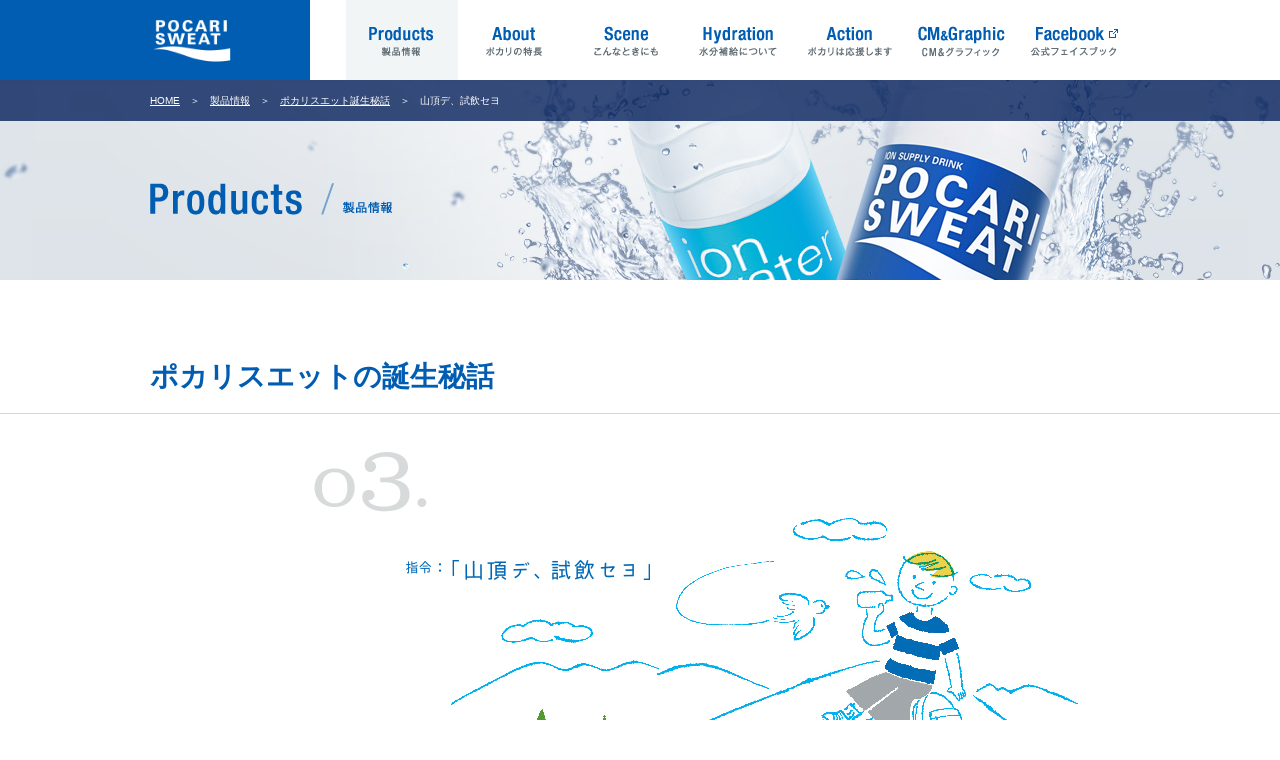

--- FILE ---
content_type: text/html; charset=UTF-8
request_url: https://www.pocarisweat.jp/products/story/episode03/
body_size: 25227
content:
<!DOCTYPE html PUBLIC "-//W3C//DTD XHTML 1.0 Transitional//EN" "http://www.w3.org/TR/xhtml1/DTD/xhtml1-transitional.dtd">
<html xmlns="http://www.w3.org/1999/xhtml" xml:lang="ja" lang="ja"><!-- InstanceBegin template="/Templates/lower.dwt" codeOutsideHTMLIsLocked="false" -->
<head>
<meta http-equiv="content-type" content="text/html; charset=utf-8" />
<meta http-equiv="content-script-type" content="text/javascript" />
<meta http-equiv="content-style-type" content="text/css" />
<meta http-equiv="content-language" content="ja" />
<meta http-equiv="X-UA-Compatible" content="IE=edge" />
<meta name="keywords" content="糖質,汗の飲料,ポカリスエット,ポカリ,POCARISWEAT,水分補給,開発" />
<meta name="description" content="ポカリスエットの誕生秘話をご紹介します。『汗の飲料』開発のため、研究員たちが山に登った理由とは？" />
<link id="favicon" rel="shortcut icon" type="image/x-icon" href="/shared/icon/favicon.ico" />
<title>山頂デ、試飲セヨ｜ポカリスエット公式サイト｜大塚製薬</title>
<meta property="og:title" content="山頂デ、試飲セヨ｜ポカリスエット公式サイト｜大塚製薬" />
<meta property="og:description" content="ポカリスエットの誕生秘話をご紹介します。『汗の飲料』開発のため、研究員たちが山に登った理由とは？" />
<script type="text/javascript">
var url = location.href;
var output_html = '<meta property="og:url" content="' + url + '" />';
document.write(output_html);
</script>
<meta property="og:type" content="website" />
<meta property="og:site_name" content="ポカリスエット公式サイト" />
<meta property="og:image" content="https://pocarisweat.jp/shared/images/ogp_image.jpg" />
<meta name="twitter:card" content="summary" />
<meta name="twitter:site" content="@pocarisweat_jp" />
<script type="text/javascript" src="/shared/js/jquery.js"></script>
<script type="text/javascript" src="/shared/js/viewport.js"></script>
<script type="text/javascript" src="/shared/js/variable.js"></script>
<script type="text/javascript" src="/shared/js/css_browser_selector.js"></script>
<script type="text/javascript" src="/shared/js/fixHeight.js"></script>
<script type="text/javascript" src="/shared/js/rollover.js"></script>
<script type="text/javascript" src="/shared/js/colorbox.js"></script>
<script type="text/javascript" src="/js/jquery.menu-aim.js"></script>
<script type="text/javascript" src="/shared/js/common.js"></script>
<!-- InstanceBeginEditable name="jsHead" --><!-- InstanceEndEditable -->
<script type="text/javascript" src="/shared/js/lower.js"></script>
<!--[if lt IE 9]>
<script src="/shared/js/PIE.js"></script>
<script src="/shared/js/backgroundSize.js"></script>
<script src="/shared/js/oldIE.js"></script>
<![endif]-->
<link type="text/css" rel="stylesheet" href="/shared/css/format.css" />
<link type="text/css" rel="stylesheet" href="/shared/css/base.css" />
<link type="text/css" rel="stylesheet" href="/shared/css/content.css" />
<link type="text/css" rel="stylesheet" href="/shared/css/colorbox.css" />
<!-- InstanceBeginEditable name="cssHead" -->
<link type="text/css" rel="stylesheet" href="/products/shared/css/lower.css" />
<link type="text/css" rel="stylesheet" href="/products/story/shared/css/episode.css" />
<!-- InstanceEndEditable -->
<!-- InstanceParam name="secondCategoryID" type="text" value="products" -->
<!-- InstanceParam name="thirdCategoryID" type="text" value="story" -->
<!-- InstanceParam name="mikataTitle" type="boolean" value="false" -->
<!-- InstanceParam name="columnsType" type="number" value="2" -->
<!-- InstanceParam name="title" type="text" value="山頂デ、試飲セヨ" -->
<!-- InstanceParam name="keywords" type="text" value="糖質,汗の飲料,ポカリスエット,ポカリ,POCARISWEAT,水分補給,開発" -->
<!-- InstanceParam name="description" type="text" value="ポカリスエットの誕生秘話をご紹介します。『汗の飲料』開発のため、研究員たちが山に登った理由とは？" -->
<!-- InstanceParam name="btn" type="boolean" value="true" -->

<!-- Google Tag Manager -->
<script>(function(w,d,s,l,i){w[l]=w[l]||[];w[l].push({'gtm.start':
new Date().getTime(),event:'gtm.js'});var f=d.getElementsByTagName(s)[0],
j=d.createElement(s),dl=l!='dataLayer'?'&l='+l:'';j.async=true;j.src=
'https://www.googletagmanager.com/gtm.js?id='+i+dl;f.parentNode.insertBefore(j,f);
})(window,document,'script','dataLayer','GTM-PFCFBJ');</script>
<!-- End Google Tag Manager -->

<!-- Google Tag Manager -->
<script>(function(w,d,s,l,i){w[l]=w[l]||[];w[l].push({'gtm.start':
new Date().getTime(),event:'gtm.js'});var f=d.getElementsByTagName(s)[0],
j=d.createElement(s),dl=l!='dataLayer'?'&l='+l:'';j.async=true;j.src=
'https://www.googletagmanager.com/gtm.js?id='+i+dl;f.parentNode.insertBefore(j,f);
})(window,document,'script','dataLayer','GTM-WS3WF7B');</script>
<!-- End Google Tag Manager --></head>

<body id="products" class="columnsType02">
<!-- Google Tag Manager (noscript) -->
<noscript><iframe src="https://www.googletagmanager.com/ns.html?id=GTM-PFCFBJ"
height="0" width="0" style="display:none;visibility:hidden"></iframe></noscript>
<!-- End Google Tag Manager (noscript) -->

<!-- Google Tag Manager (noscript) -->
<noscript><iframe src="https://www.googletagmanager.com/ns.html?id=GTM-WS3WF7B"
height="0" width="0" style="display:none;visibility:hidden"></iframe></noscript>
<!-- End Google Tag Manager (noscript) -->

<div id="fb-root"></div>
<script>(function(d, s, id) {
  var js, fjs = d.getElementsByTagName(s)[0];
  if (d.getElementById(id)) return;
  js = d.createElement(s); js.id = id;
  js.src = "//connect.facebook.net/ja_JP/sdk.js#xfbml=1&version=v2.3";
  fjs.parentNode.insertBefore(js, fjs);
}(document, 'script', 'facebook-jssdk'));</script>

<div id="wrapper" class="story">


<div id="gheader">

<div id="gheaderInner">

<p class="logo"><a href="/"><img src="/shared/images/header_logo_01.gif" width="86" height="52" alt="ポカリスエット" /></a></p>

<div id="gnav">
<ul>
<li class="active"><a href="/products/">Products 製品情報</a>
<div class="megaMenu over product">
<ul class="fixHeight">
<li class="spLink"><a href="/products/">製品情報TOP</a></li>
<li class="prodImg"><a href="/products/pocarisweat/"><img src="/shared/images/gnav_img_products_01.png" width="190" height="245" alt="ポカリスエット基本情報" /><span class="spTxt">ポカリスエット基本情報</span></a></li>
<li class="prodImg"><a href="/products/ionwater/"><img src="/shared/images/gnav_img_products_02.png" width="190" height="245" alt="イオンウォーター基本情報" /><span class="spTxt">イオンウォーター基本情報</span></a></li>
<li class="fixHeightChild01"><a href="/products/history/"><img src="/shared/images/gnav_img_products_03.jpg" width="190" height="70" alt="" /><span>ポカリスエットの歴史</span></a></li>
<li class="fixHeightChild01"><a href="/products/story/"><img src="/shared/images/gnav_img_products_04.jpg" width="190" height="70" alt="" /><span>ポカリスエット誕生秘話</span></a></li>
<li class="fixHeightChild02"><a href="/products/ion-life/"><img src="/shared/images/gnav_img_products_07.jpg" width="190" height="70" alt="" /><span>日常生活にイオンウォーター</span></a></li>
<li class="fixHeightChild02"><a href="/products/ion-stick/"><img src="/shared/images/gnav_img_products_08.jpg" width="190" height="70" alt="" /><span>イオンウォーター<br>パウダータイプ</span></a></li>
<li class="smallImg fixHeightChild03"><a href="/products/jelly/"><img src="/shared/images/gnav_img_products_09.jpg" width="144" height="70" alt="" /><span>ポカリスエット ゼリー</span></a></li>
<li class="smallImg fixHeightChild03"><a href="/products/iceslurry/"><img src="/shared/images/gnav_img_products_10.jpg" width="144" height="70" alt="" /><span>ポカリスエット アイススラリー</span></a></li>
<li class="smallImg fixHeightChild03"><a href="/products/returnable/"><img src="/shared/images/gnav_img_products_11.jpg" width="144" height="70" alt="" /><span>ポカリスエット リターナブル瓶</span></a></li>
<li class="smallImg fixHeightChild03"><a href="/products/sustainability/"><img src="/shared/images/gnav_img_products_12.jpg" width="144" height="70" alt="" /><span>ポカリスエットの<br>サステナビリティ</span></a></li>
<li class="smallImg fixHeightChild03"><a href="/products/sales-area/"><img src="/shared/images/gnav_img_products_05.jpg" width="144" height="70" alt="" /><span>販売地域</span></a></li>
<li class="smallImg fixHeightChild04"><a href="/products/faq/"><img src="/shared/images/gnav_img_products_06.jpg" width="144" height="70" alt="" /><span>よくあるQ&amp;A</span></a></li>
</ul>
</div><!-- /.megaMenu -->
</li>
<li><a href="/about/">About ポカリの特長</a>
<div class="megaMenu over about">
<ul class="fixHeight">
<li class="spLink"><a href="/about/">ポカリの特長TOP</a></li>
<li><a href="/about/reason/"><img src="/shared/images/gnav_img_about_01.jpg" width="190" height="70" alt="" /><span>なぜ水分補給に適しているの？</span></a></li>
<li><a href="/about/sugariness/"><img src="/shared/images/gnav_img_about_02.jpg" width="190" height="70" alt="" /><span>甘さには理由があります</span></a></li>
<li><a href="/about/keep/"><img src="/shared/images/gnav_img_about_03.jpg" width="190" height="70" alt="" /><span>身体を長時間うるおす理由</span></a></li>
<li><a href="/about/data/"><img src="/shared/images/gnav_img_about_04.jpg" width="190" height="70" alt="" /><span>多くの研究データを蓄積！</span></a></li>
</ul>
</div><!-- /.megaMenu -->
</li>
<li><a href="/scene/">Scene こんなときにも</a>
<div class="megaMenu over scene">
<ul class="fixHeight">
<li class="spLink"><a href="/scene/">こんなときにもTOP</a></li>
<li><a href="/scene/sleep/"><img src="/shared/images/gnav_img_scene_01.jpg" width="190" height="70" alt="" /><span>起床時や就寝前に</span></a></li>
<li><a href="/scene/bathing/"><img src="/shared/images/gnav_img_scene_02.jpg" width="190" height="70" alt="" /><span>入浴前や入浴後に</span></a></li>
<li><a href="/scene/sport/"><img src="/shared/images/gnav_img_scene_03.jpg" width="190" height="70" alt="" /><span>運動能力の維持に</span></a></li>
<li><a href="/scene/liquor/"><img src="/shared/images/gnav_img_scene_04.jpg" width="190" height="70" alt="" /><span>お酒を飲んだ時に</span></a></li>
<li><a href="/scene/move/"><img src="/shared/images/gnav_img_scene_05.jpg" width="190" height="70" alt="" /><span>乗り物での移動中に</span></a></li>
<li><a href="/scene/office/"><img src="/shared/images/gnav_img_scene_06.jpg" width="190" height="70" alt="" /><span>デスクワーク時に</span></a></li>
<li><a href="/scene/heatstroke/"><img src="/shared/images/gnav_img_scene_07.jpg" width="190" height="70" alt="" /><span>熱中症対策に</span></a></li>
</ul>
</div><!-- /.megaMenu -->
</li>
<li><a href="/hydration/">Hydration 水分補給について</a>
<div class="megaMenu over hydration">
<ul class="fixHeight">
<li class="spLink"><a href="/hydration/">水分補給についてTOP</a></li>
<li><a href="/hydration/relationship/"><img src="/shared/images/gnav_img_hydration_01.jpg" width="190" height="70" alt="" /><span>身体と水の深い関係</span></a></li>
<li><a href="/hydration/sweat-role/"><img src="/shared/images/gnav_img_hydration_02.jpg" width="190" height="70" alt="" /><span>どうして汗をかくの？</span></a></li>
<li><a href="/hydration/sweat-amount/"><img src="/shared/images/gnav_img_hydration_03.jpg" width="190" height="70" alt="" /><span>“シーン別”汗をかく量は？</span></a></li>
<li><a href="/hydration/voluntary-dehydration/"><img src="/shared/images/gnav_img_hydration_04.jpg" width="190" height="70" alt="" /><span>自発的脱水とは？</span></a></li>
<li><a href="/hydration/thirst/"><img src="/shared/images/gnav_img_hydration_05.jpg" width="190" height="70" alt="" /><span>運動しなくても渇いている</span></a></li>
<li><a href="/hydration/timing/"><img src="/shared/images/gnav_img_hydration_06.jpg" width="190" height="70" alt="" /><span>水分補給のタイミング</span></a></li>
<li><a href="/hydration/children/"><img src="/shared/images/gnav_img_hydration_07.jpg" width="190" height="70" alt="" /><span>子どもの水分補給の大切さ</span></a></li>
<li><a href="/hydration/elderly/"><img src="/shared/images/gnav_img_hydration_08.jpg" width="190" height="70" alt="" /><span>高齢者の水分補給の大切さ</span></a></li>
<li><a href="/hydration/heatstroke/"><img src="/shared/images/gnav_img_hydration_09.jpg" width="190" height="70" alt="" /><span>働く人の熱中症対策</span></a></li>
<li><a href="/hydration/totonou/"><img src="/shared/images/gnav_img_hydration_12.jpg" width="190" height="70" alt="" /><span>サウナといえばイオンウォーター</span></a></li>
<li><a href="/hydration/totonoyu/"><img src="/shared/images/gnav_img_hydration_13.jpg" width="190" height="70" alt="" /><span>入浴前の新習慣！イオンウォーターでととの湯</span></a></li>
<li><a href="/hydration/hakkanyoku/"><img src="/shared/images/gnav_img_hydration_hakkanyoku.jpg" width="190" height="70" alt="" /><span>発汗浴サポート宣言！</span></a></li>
</ul>
</div><!-- /.megaMenu -->
</li>
<li><a href="/action/">Action ポカリは応援します</a>
<div class="megaMenu over action">
<ul class="fixHeight">
<li class="spLink"><a href="/action/">ポカリは応援しますTOP</a></li>
<li><a href="/action/pocarimiku/"><img src="/shared/images/gnav_img_action_13.jpg" width="190" height="70" alt="" /><span>初音ミクコラボ beyond2020プログラム公式サイト</span></a></li>
<li><a href="/action/tgr/"><img src="/shared/images/gnav_img_action_12.jpg" width="190" height="70" alt="" /><span>TOYOTA GAZOO Racingをサポートするポカリスエット</span></a></li>
<li><a href="/action/bukatsu-mikata/"><img src="/shared/images/gnav_img_action_04.jpg" width="190" height="70" alt="" /><span>ブカツのミカタ</span></a></li>
<li><a href="/action/fespocari/"><img src="/shared/images/gnav_img_action_07.jpg" width="190" height="70" alt="" /><span>フェスといえばポカリスエット</span></a></li>
<li><a href="/action/challenge/"><img src="/shared/images/gnav_img_action_01.jpg" width="190" height="70" alt="" /><span>ポカリスエットは、こんなチャレンジも</span></a></li>
</ul>
</div><!-- /.megaMenu -->
</li>
<li><a href="/cmgraphic/">CM&amp;Graphic CM&amp;グラフィック</a>
<div class="megaMenu over cmgraphic">
<ul class="fixHeight">
<li class="spLink"><a href="/cmgraphic/">CM&amp;グラフィックTOP</a></li>
<li><a href="/cmgraphic/pocarisweat/"><img src="/shared/images/gnav_img_cmgraphic_01.jpg" width="190" height="70" alt="" /><span>ポカリスエット<br />ギャラリー</span></a></li>
<li><a href="/cmgraphic/ionwater/"><img src="/shared/images/gnav_img_cmgraphic_02.jpg" width="190" height="70" alt="" /><span>イオンウォーター<br />ギャラリー</span></a></li>
</ul>
</div><!-- /.megaMenu -->
</li>
<li class="noAcc"><a href="https://www.facebook.com/pocarisweat.jp" target="_blank">Facebook 公式フェイスブック</a></li>
</ul>
<!-- / #gnav --></div>
<!-- / #gheaderInner --></div>

<!-- / #gheader --></div>


<div id="container">

<div class="containerHeadingWrap">
<div class="containerHeading">
<div class="topicpath">
<ul>
<li><a href="/">HOME</a></li>
<!-- InstanceBeginEditable name="topicpath" -->
<li><a href="/products/">製品情報</a></li>
<li><a href="/products/story/">ポカリスエット誕生秘話</a></li>
<li>山頂デ、試飲セヨ</li>
<!-- InstanceEndEditable -->
</ul>
<!-- / .topicpath --></div>
<div class="pageTitleArea"><!-- InstanceBeginEditable name="contentsHeading" -->
<div class="titleArea">
<p class="title"><img src="/products/shared/images/products_title_02_pc.png" width="242" height="32" alt="Products／製品情報" class="imgChange" /></p>
<!-- /.titleArea --></div>
<!-- InstanceEndEditable --><!-- /.pageTitleArea --></div>
<!-- /.containerHeading --></div>

<!-- /.containerHeadingWrap --></div>
<div class="containerBg">




<div id="aside">
<div class="localNav">
<p class="localNavHead"><a href="/products/">
<span class="txt"><img src="/shared/images/mod_ttl_localNav_products.png" alt="Products製品情報" /></span>
<span class="spTxt">山頂デ、試飲セヨ</span>
</a></p>
<ul class="localNavLink">
<li class="spLink"><a href="/products/"><span>製品情報TOP</span></a></li>
<li><a href="/products/pocarisweat/"><span>ポカリスエット基本情報</span></a></li>
<li><a href="/products/ionwater/"><span>イオンウォーター基本情報</span></a></li>
<li><a href="/products/history/"><span>ポカリスエットの歴史</span></a></li>
<li class="active"><a href="/products/story/"><span>ポカリスエット誕生秘話</span></a></li>
<li><a href="/products/ion-life/"><span>日常生活にイオンウォーター</span></a></li>
<li><a href="/products/ion-stick/"><span>イオンウォーターパウダータイプ</span></a></li>
<li><a href="/products/jelly/"><span>ポカリスエットゼリー</span></a></li>
<li><a href="/products/iceslurry/"><span>ポカリスエット アイススラリー</span></a></li>
<li><a href="/products/returnable/"><span>ポカリスエット リターナブル瓶</span></a></li>
<li><a href="/products/sustainability/"><span>ポカリスエットのサステナビリティ</span></a></li>
<li><a href="/products/sales-area/"><span>販売地域</span></a></li>
<li><a href="/products/faq/"><span>よくあるQ&amp;A</span></a></li>
</ul><!--/.localNavLink-->
</div><!--/.localNav-->
<!-- /#aside --></div>


<div class="containerInner">
<div id="contents">
<!-- InstanceBeginEditable name="contents" -->
<div class="headingTypeA01">
<div class="inner">
<h1>ポカリスエットの誕生秘話</h1>
<!-- /.inner --></div>
<!-- /.headingTypeA01 --></div>
<div class="lowerHeadingArea">
<div class="lowerHeadingAreaInner">
<p><img src="/products/story/episode03/images/index_img_main_01_pc.jpg" width="980" height="450" alt="03.山頂デ、試飲セヨ" class="imgChange" /></p>
<!-- /.lowerHeadingAreaInner --></div>
<!-- /.lowerHeadingArea --></div>

<div class="sectionTypeA01">
<h2 class="headingTypeA02">『汗の飲料』開発のカギは、汗にあり。</h2>
<!-- /.sectionTypeA01 --></div>

<div class="sectionTypeA01 borderB">
<div class="articleArea01">
<p>研究も進み、数多くの試作品の中から、糖質濃度の薄いタイプと濃いタイプの2つに絞り込まれていました。この2つのうち、研究員たちがおいしいと思ったのが濃いタイプ。薄いタイプは「物足りない」「健康飲料でも、この甘さでは満足できないのでは」とみんなの意見は一致。でも、あの技術部長だけは納得していませんでした。</p>
<p>数日後、技術部長は研究員たちを連れて山に登りました。山頂に到着するとリュックから2本の水筒を取り出し、「これはこの前、研究室で飲んだ試作品なんだけど、どっちがおいしいと思う？」と研究員たちに試飲をさせました。「薄いほうが飲みやすい」「濃いのは甘すぎる」「薄いほうがゴクゴク飲めて、滑らかにのどを通る」つまり、全員が薄いタイプをおいしいと感じたのです。「でも、なぜ？」。不思議がる研究員たちに技術部長はその理由を教えました。「汗をかいた時は、糖質量が少ないほうがさっぱりしておいしいと感じるんだよ。開発しているのは『汗の飲料』。だから、汗をかいた時においしいと感じることが大事なんだ」その言葉にみんな深くうなずくのでした。</p>
<p>ところが、その試作品を初めて飲んだ社員たちは、「はっきり言ってまずい」「これじゃあ売れない」と大反対。それでも、社長は「汗をかいた後に飲めば、きっと理解してもらえるはず」と自分の味覚と直感を信じて発売を決断したのでした。</p>
<!-- /.articleArea01 --></div>
<!-- /.sectionTypeA01 --></div>

<div class="sectionTypeA01 convArea01">
<p class="over"><a href="/products/story/episode04/"><img src="/products/story/episode03/images/index_txt_link_01.gif" width="164" alt="次のエピソードを読む 禁断のブルー" /></a></p>
<p class="backBtn over"><a href="/products/story/episode02/"><img src="/products/story/shared/images/back_link_01.gif" width="166" alt="前のエピソードを読む" /></a></p>
<!-- /.sectionTypeA01 --></div>

<div class="sectionTypeA01">
<div class="snsBtnArea">
<dl class="snsBtn">
<dt><img src="/shared/images/mod_ttl_snsBtn_01.gif" width="203" height="52" alt="この記事をシェアする" /></dt>
<dd class="fbBtn">
<script type="text/javascript">
var url = location.href;
var output_html = '<span class="fb-like" data-layout="button_count" data-action="like" data-show-faces="false" data-share="false" data-href="' + url +'?waad=aZ3mbhS6"></span>';
document.write(output_html);
</script>
</dd>
<dd class="twBtn">
<script type="text/javascript">
var url = location.href;
var output_html = '<a href="https://twitter.com/share" class="twitter-share-button" data-url="' + url + '?waad=RM7gxffl" data-lang="ja">ツイート</a>';
document.write(output_html);
</script>
<script type="text/javascript">!function(d,s,id){var js,fjs=d.getElementsByTagName(s)[0],p=/^http:/.test(d.location)?'http':'https';if(!d.getElementById(id)){js=d.createElement(s);js.id=id;js.src=p+'://platform.twitter.com/widgets.js';fjs.parentNode.insertBefore(js,fjs);}}(document, 'script', 'twitter-wjs');</script>
</dd>
</dl>
<!-- /.snsBtnArea --></div>
<!-- /.sectionTypeA01 --></div>

<!-- InstanceEndEditable -->
<!-- / #contents --></div>
<!-- /.containerInner --></div>
<!-- InstanceBeginEditable name="EditRegion5" -->
<!-- InstanceEndEditable -->
<!-- /.containerBg --></div>

<div class="footLink">
<ul class="clearfix">
<li><a href="/products/"><span>製品情報</span></a></li>
<li><a href="/about/"><span>ポカリの特長</span></a></li>
<li><a href="/scene/"><span>こんなときにも</span></a></li>
<li><a href="/hydration/"><span>水分補給について</span></a></li>
<li><a href="/action/"><span>ポカリは応援します</span></a></li>
<li><a href="/cmgraphic/pocarisweat/"><span>CM&amp;グラフィック</span></a></li>
<li><a href="/sitemap.html"><span>サイトマップ</span></a></li>
</ul>
</div><!--.footLink-->

<div class="pageTop">
<p><a href="#wrapper"><img src="/shared/images/mod_pageTop_01.png" width="40" height="40" alt="ページトップへ" /></a></p>
<!-- /.pageTop --></div>
<!-- / #container --></div>
<div id="footer"><!-- include -->
<div class="inner01Wrap">
<div class="inner01">
<p class="fLogo"><a href="https://www.otsuka.co.jp/" target="_blank"><img src="/footer/images/footLogo.png" width="137" height="36" alt="大塚製薬" /></a></p>
<ul class="fNav01">
<li><a href="https://www.otsuka.co.jp/product/" target="_blank"><img src="/footer/images/footmenu01.png" width="131" height="19" alt="製品ラインナップ" /></a></li>
<li><a href="https://www.otsuka-plus1.com/shop/" target="_blank"><img src="/footer/images/footmenu02.png" width="109" height="19" alt="ショッピング" /></a></li>
<li><a href="https://www.otsuka.co.jp/adv/" target="_blank"><img src="/footer/images/footmenu03.png" width="148" height="19" alt="大塚製薬CM情報" /></a></li>
<li><a href="https://www.otsuka.co.jp/company/" target="_blank"><img src="/footer/images/footmenu04.png" width="81" height="19" alt="企業情報" /></a></li>
</ul>
<!-- /.inner01 --></div>
<!-- /.inner01Wrap --></div>
<div class="inner02Wrap">
<div class="inner02">
<ul class="fNav02">
<li><a href="https://www.otsuka.co.jp/" target="_blank">大<span class="corpName">塚</span>製薬ホームページ</a></li>
<li><a href="https://www.otsuka.co.jp/nc-terms-of-use/" target="_blank">サイトのご利用にあたって</a></li>
<li><a href="https://www.otsuka.co.jp/nc-privacy-policy/" target="_blank">個人情報の取り扱いについて</a></li>
<li><a href="https://www.otsuka.co.jp/contacts/inquiry-form/form/?type=CM" target="_blank">お問い合わせ</a></li>
</ul>
<p id="copy"><small>Copyright&copy; Otsuka Pharmaceutical Co., Ltd.</small></p>
<!-- /.inner02 --></div>
<!-- /.inner02Wrap --></div>
<!-- / #footer --></div>
<!-- / #wrapper --></div>



<!-- InstanceBeginEditable name="EditRegion6" -->
<!-- InstanceEndEditable -->
</body>
<!-- InstanceEnd --></html>


--- FILE ---
content_type: text/css
request_url: https://www.pocarisweat.jp/shared/css/format.css
body_size: 1076
content:
@charset "utf-8";
/*==============================================================================================

    version: 1.0
    created: 2010/02/08
    update : -

==============================================================================================*/
@import url('https://fonts.googleapis.com/css?family=Kosugi&display=swap&subset=japanese');

html{
overflow-y:scroll;
}

body{
margin:0;
padding:0;
font-family:"ＭＳ Ｐゴシック", "MS PGothic", Sans-Serif;
font-size:12px;
*font-size:75%;
line-height:1.5;
}

h1,h2,h3,h4,h5,h6{
font-size:100%;
}

ul{
list-style:none;
}
ul ul,ul ol{
margin-bottom:0;
}

ol ul,ol ol{
margin-bottom:0;
}

table{
border-collapse:collapse;
border-spacing:0;
}
table ul,table ol{
margin-bottom:0;
}
table th{
font-weight:normal;
text-align:left;
}

hr{
display:none;
}

img{
border:0;
vertical-align:bottom;
}

input{
font-size:100%;
vertical-align:middle;
outline:none;
}
input[type="submit"]::-moz-focus-inner{
border:0px;
}

em,address{
font-style:normal;
}

em{
font-weight:bold;
}

/*# sourceMappingURL=format.css.map */


--- FILE ---
content_type: text/css
request_url: https://www.pocarisweat.jp/shared/css/base.css
body_size: 24974
content:
@charset "utf-8";
/* ============================================================================================

	margin set

============================================================================================ */
p{
margin:0;
}

table{
margin:0;
word-break:break-all;
word-wrap:break-word;
}

ul,ol{
margin:0;
padding:0;
list-style:none;
}

dl{
margin:0;
padding:0;
}
dl dd{
margin:0;
padding:0;
}

h1{
margin:0;
}

h2{
margin:0;
}

h3{
margin:0;
}

h4{
margin:0;
}

h5{
margin:0;
}

h6{
margin:0;
}

/* ============================================================================================

	link style

============================================================================================ */
a{
color:#606d75;
text-decoration:underline;
outline:none;
}
a:hover,a:active{
text-decoration:none;
}

/* ============================================================================================

	base style

============================================================================================ */
html{
height:100%;
}

body{
background:#fff;
color:#42515a;
min-width:980px;
-webkit-font-smoothing:antialiased;
-webkit-text-size-adjust:100%;
font-family:Helvetica, Arial,'ヒラギノ角ゴ ProN W3', 'Hiragino Kaku Gothic ProN', 'メイリオ', Meiryo, 'ＭＳ Ｐゴシック', 'MS PGothic', sans-serif;
}

.clearfix:after{
content: '';
clear: both;
display: block;
}

@media screen and (max-width: 764px){
body{
min-width:320px;
}
}
#wrapper{
min-height:100%;
position:relative;
}
@media screen and (max-width: 764px){
#wrapper{
overflow:hidden;
}
}

/* ============================================================================================

	header set

============================================================================================ */
#gheader{
background:#fff;
}

#gheaderInner{
width:980px;
margin:0 auto;
}
#gheaderInner:after{
content:"";
clear:both;
display:block;
}
@media screen and (max-width: 764px){
#gheaderInner{
width:auto;
position:relative;
}
}
#gheaderInner .logo{
float:left;
background:#015db2;
text-align: left;
width:160px;
padding-top:14px;
padding-bottom:14px;
margin-left:-100%;
padding-left:100%;
}
@media screen and (max-width: 764px){
#gheaderInner .logo{
margin:0;
padding:10px 0;
width:100px;
text-align:center;
}
#gheaderInner .logo img{
width:52px;
height:auto;
}
#gheaderInner .logo a{
display:block;
margin:-10px;
padding:10px;
}
}
#gheaderInner #gnav{
display:table;
padding-left:36px;
overflow:hidden;
}
@media screen and (max-width: 764px){
#gheaderInner #gnav{
display:block;
height:0;
padding-left:0;
position:absolute;
top:51px;
left:0;
z-index:9999;
width:100%;
}
}
@media screen and (max-width: 764px){
#gheaderInner #gnav > ul{
border-bottom:10px solid #015db2;
}
}
#gheaderInner #gnav > ul:after{
content: '';
clear: both;
display: block;
}
#gheaderInner #gnav > ul > li{
float: left;
cursor: pointer;
}
#gheaderInner #gnav > ul > li:hover{
/*padding: 16px 13px;
margin: -16px -13px;*/
}
/*#gheaderInner #gnav > ul > li:hover + li{
position: relative;
z-index: 0;
pointer-events:none;
}*/
#gheaderInner #gnav > ul > li > a{
display:block;
width:112px;
height:80px;
background:url(/shared/images/header_gnav_pc_01.gif) 0 0 no-repeat;
overflow:hidden;
text-indent:-9999px;
}
#gheaderInner #gnav > ul > li + li > a{
background-position:-112px 0;
}
#gheaderInner #gnav > ul > li + li + li > a{
background-position:-224px 0;
}
#gheaderInner #gnav > ul > li + li + li + li > a{
background-position:-336px 0;
}
#gheaderInner #gnav > ul > li + li + li + li + li > a{
background-position:-448px 0;
}
#gheaderInner #gnav > ul > li + li + li + li + li + li > a{
background-position:-560px 0;
}
#gheaderInner #gnav > ul > li + li + li + li + li + li + li > a{
background-position:-672px 0;
}
#gheaderInner #gnav > ul > li:hover a,#gheaderInner #gnav > ul > li.active > a{
background-position:0 -80px;
}
#gheaderInner #gnav > ul > li + li:hover > a,#gheaderInner #gnav > ul > li + li.active > a{
background-position:-112px -80px;
}
#gheaderInner #gnav > ul > li + li + li:hover > a,#gheaderInner #gnav > ul > li + li + li.active > a{
background-position:-224px -80px;
}
#gheaderInner #gnav > ul > li + li + li + li:hover > a,#gheaderInner #gnav > ul > li + li + li + li.active > a{
background-position:-336px -80px;
}
#gheaderInner #gnav > ul > li + li + li + li + li:hover > a,#gheaderInner #gnav > ul > li + li + li + li + li.active > a{
background-position:-448px -80px;
}
#gheaderInner #gnav > ul > li + li + li + li + li + li:hover > a,#gheaderInner #gnav > ul > li + li + li + li + li + li.active > a{
background-position:-560px -80px;
}
#gheaderInner #gnav > ul > li + li + li + li + li + li + li:hover > a,#gheaderInner #gnav > ul > li + li + li + li + li + li + li.active > a{
background-position:-672px -80px;
}
@media screen and (max-width: 764px){
#gheaderInner #gnav > ul > li{
display:block;
background:#fff;
}
#gheaderInner #gnav > ul > li:hover{
padding: 0;
margin: 0;
}
#gheaderInner #gnav > ul > li a{
display:block;
width:100%;
}
}
#gheaderInner #gnav > ul > li:hover .megaMenu{
/*display:block;*/
}
@media screen and (max-width: 764px){
#gheaderInner #gnav > ul > li:hover .megaMenu{
display:none;
}
}
#gheaderInner #gnav .megaMenu{
position:absolute;
top:80px;
left:0;
width:100%;
background:#f2f5f6;
display:none;
border-bottom:15px solid #fff;
z-index:99999;
opacity: 0;
pointer-events:none;
}
#gheaderInner #gnav .megaMenu.activeNav{
opacity: 1;
pointer-events:auto;
}
#gheaderInner #gnav .megaMenu.product{
background:url(/shared/images/gnav_bg_megaMenu_01.gif) 0 100% repeat-x #f2f5f6;
}
#gheaderInner #gnav .megaMenu.product > ul{
width:920px;
padding:0;
}
#gheaderInner #gnav .megaMenu.product > ul li{
padding:0 20px 15px;
word-break:keep-all;
word-wrap:normal;
}
#gheaderInner #gnav .megaMenu.product > ul li:nth-child(2) .spTxt,
#gheaderInner #gnav .megaMenu.product > ul li:nth-child(3) .spTxt{
background: none;
padding-left: 0;
margin-top: 0;
position: relative;
line-height: 1.5;
}
#gheaderInner #gnav .megaMenu.product > ul li:nth-child(2) .spTxt:before,
#gheaderInner #gnav .megaMenu.product > ul li:nth-child(3) .spTxt:before{
content: '';
display: inline-block;
vertical-align: middle;
font-size:1.16em;
margin-right: 6px;
width: 6px;
height: 9px;
background:url(/shared/images/mod_ico_arwR_01_ie.png) 0 0 no-repeat;
}
#gheaderInner #gnav .megaMenu > ul li.spLink{
display: none;
}
#gheaderInner #gnav .megaMenu.product > ul li.prodImg{
padding:0 20px;
width:auto;
line-height:0;
}
#gheaderInner #gnav .megaMenu.product > ul li.prodImg a{
display:inline-block;
position:relative;
bottom:0;
}
#gheaderInner #gnav .megaMenu.product > ul li.prodImg + .prodImg + li,#gheaderInner #gnav .megaMenu.product > ul li.prodImg + .prodImg + li + li{
margin-top:50px;
}
#gheaderInner #gnav .megaMenu.product > ul li.smallImg{
width: 144px;
}
@media screen and (max-width: 764px){
#gheaderInner #gnav .megaMenu.product > ul li.smallImg{
width: 100%;
}
}
#gheaderInner #gnav .megaMenu.cmgraphic ul{
padding-left:230px;
width:690px;
}
#gheaderInner #gnav .megaMenu > ul{
width:920px;
margin:0 auto;
padding:30px 30px 15px;
}
#gheaderInner #gnav .megaMenu > ul:after{
content:"";
clear:both;
display:block;
}
#gheaderInner #gnav .megaMenu > ul li{
padding:0 20px 12px;
float:left;
width:190px;
}
#gheaderInner #gnav .megaMenu > ul li a{
color:#015db2;
font-weight:bold;
text-decoration:none;
}
#gheaderInner #gnav .megaMenu > ul li span{
display:block;
padding-left:12px;
margin-top:10px;
font-size:1.16em;
background:url(/shared/images/mod_ico_arwR_01_ie.png) 0 0.5em no-repeat;
}
#gheaderInner .spNav{
position:absolute;
height:51px;
width:54px;
top:0;
right:0;
border-left:1px solid #1153ae;
/*
	&.active{
	background:#1153ae;
		a{
		border-color:#1153ae;

		&:after{
		border-color:#fff;
		top:7px;
		@include transform(rotate(-45deg));
		}
		&:before{
		border-color:#fff;
		bottom:9px;
		@include transform(rotate(-135deg));
		}
		}
	}
*/
}
#gheaderInner .spNav a{
text-indent:-9999px;
display:block;
position:relative;
width:26px;
height:20px;
margin:13px 14px;
border-top:3px solid #1153ae;
/*		@include transition(all,0.3s);*/
}
#gheaderInner .spNav a:after,#gheaderInner .spNav a:before{
content:"";
display:block;
width:100%;
height:0;
border-top:3px solid #1153ae;
position:absolute;
left:0;
/*		@include transition(all,0.3s);*/
}
#gheaderInner .spNav a:after{
top:7px;
}
#gheaderInner .spNav a:before{
bottom:0;
}
#gheaderInner .spNav.active{
background:url(/shared/images/header_gnav_ico_sp_01.gif) 14px 50% no-repeat #015db2;
background-size:22px auto;
}
#gheaderInner .spNav.active a{
border:none;
}
#gheaderInner .spNav.active a:after,#gheaderInner .spNav.active a:before{
border:none;
}

/* ============================================================================================

	topicpath set

============================================================================================ */
.topicpath{
padding:13px 0;
-webkit-background:rgba(5, 33, 92, 0.8);
-moz-background:rgba(5, 33, 92, 0.8);
-o-background:rgba(5, 33, 92, 0.8);
background:rgba(5, 33, 92, 0.8);
filter:progid:DXImageTransform.Microsoft.Gradient(GradientType=0,StartColorStr=#cc05215c,EndColorStr=#cc05215c);
}
@media screen and (max-width: 764px){
.topicpath{
padding:9px 0;
}
}
.topicpath ul{
width: 980px;
padding:0 36px;
margin:0 auto;
}
.topicpath ul:after{
content:"";
clear:both;
display:block;
}
@media screen and (max-width: 764px){
.topicpath ul{
width:auto;
margin:0 15px;
padding:0;
}
}
.topicpath li{
float:left;
margin-left:30px;
color:#fff;
font-size:0.833em;
position:relative;
}
.topicpath li:after{
content:'＞';
position:absolute;
left:-20px;
top:0;
text-decoration:none;
color:#fff;
}
.topicpath li:first-child{
margin-left:0;
}
.topicpath li:first-child:after{
display:none;
}
.topicpath a{
color:#fff !important;
display:block;
}

/* ============================================================================================

	container set

============================================================================================ */
#container{
overflow:hidden;
}
#container .containerInner{
width:980px;
margin:0 auto;
position:relative;
padding-bottom:63px;
}
#container .containerInner:after{
content:"";
clear:both;
display:block;
}
@media screen and (max-width: 764px){
#container .containerInner{
width:auto;
padding-bottom:0;
}
}

#container > .pageTop{
position:fixed;
bottom:0;
right:0;
width:100%;
z-index:9999;
}
#container > .pageTop.static{
position:static;
}
#container > .pageTop p{
position:relative;
width:100%;
margin:0 auto;
}
@media screen and (max-width: 764px){
#container > .pageTop p{
margin:0;
width:100%;
padding:0 15px;
min-width:320px;
-webkit-box-sizing:border-box;
-moz-box-sizing:border-box;
box-sizing:border-box;
}
}
#container > .pageTop a{
position:absolute;
display:block;
bottom:20px;
right:20px;
}
@media screen and (max-width: 764px){
#container > .pageTop a{
bottom:20px;
right:20px;
}
}

/* ============================================================================================

	aside set

============================================================================================ */
#aside{
float: none;
width: 100%;
position: fixed;
top: 0;
left: 0;
padding-bottom: 0;
margin-bottom: 0;
background: rgba(255,255,255,0.949);
border-bottom: 1px solid #ccdff0;
pointer-events:none;
opacity: 0;
-webkit-transition: 0.3s;
-moz-transition: 0.3s;
-ms-transition: 0.3s;
-o-transition: 0.3s;
transition: 0.3s;
z-index: 9999;
}
#aside.show{
pointer-events:auto;
opacity: 1;
}
#aside > .localNav{
width: 980px;
height: 50px;
margin: 0 auto;
display: table;
position: relative;
}
#aside > .localNav:before{
content: '';
display: block;
width: 9999px;
height: 100%;
position: absolute;
top: 0;
left: -9999px;
background: #015db2;
z-index: 999;
}
#aside > .localNav:after{
content: '';
clear: both;
display: block;
}
#aside > .localNav .localNavHead{
width: 160px;
background: #015db2;
/*display: inline-table;*/
display: table-cell;
height: 50px;
vertical-align: middle;
}
#aside > .localNav .localNavHead a{
display: table-cell;
vertical-align: middle;
}
#aside > .localNav .localNavLink{
width: 820px;
display: table-cell;
vertical-align: middle;
padding-left: 40px;
-webkit-box-sizing: border-box;
-moz-box-sizing: border-box;
box-sizing: border-box;
}
#aside > .localNav .localNavHead .spTxt{
display: none;
}
#aside > .localNav .localNavLink:after{
content: '';
clear: both;
display: block;
}
#aside > .localNav .localNavLink li{
float: left;
font-size: 11px;
margin-right: 15px;
line-height: 1.8;
}
#aside > .localNav .localNavLink li.spLink{
display: none;
}
#aside > .localNav .localNavLink li a{
text-decoration: none;
color: #42515a;
font-size: 12px;
}
#aside > .localNav .localNavLink li.active a{
font-weight: bold;
pointer-events:none;
}
#aside > .localNav .localNavLink li a:hover{
text-decoration: underline;
color: #015db2;
}
#aside > .localNav .localNavLink li a:before{
content: '-';
display: inline-block;
margin-right: 5px;
}
@media screen and (max-width: 764px){
#aside{
margin: 0;
background: none;
border-bottom: none;
}
#aside > .localNav{
display: block;
width: 100%;
height: auto;
}
#aside > .localNav .localNavHead{
display: block;
width: 100%;
height: auto;
background: none;
}
#aside > .localNav .localNavHead a{
display: block;
background: #015db2;
color: #fff;
font-size: 16px;
font-weight: bold;
text-decoration: none;
padding: 18px 0 18px 20px;
}
#aside > .localNav .localNavHead .txt{
display: none;
}
#aside > .localNav .localNavHead .spTxt{
display: block;
white-space: nowrap;
width: 85%;
text-overflow: ellipsis;
overflow: hidden;
}
#aside > .localNav .localNavHead a{
position: relative;
}
#aside > .localNav .localNavHead a:after{
content: '';
display: block;
position: absolute;
width: 16px;
height: 9px;
background: url(/shared/images/localNavArw.png) no-repeat left top;
-webkit-background-size: 16px;
background-size: 16px;
top: 0;
bottom: 0;
right: 20px;
margin: auto;
}
#aside > .localNav .localNavHead.open a:after{
background-position: 0 -9px;
}
#aside > .localNav .localNavLink{
width: 100%;
display: none;
padding-left: 0;
background: #fff;
}
#aside > .localNav .localNavLink li{
line-height: 1.5;
float: none;
margin-right: 0;
margin-top: 0;
background: url(/shared/images/spNavLinkArw.png) no-repeat 40px center;
-webkit-background-size: 5px 9.5px;
background-size: 5px 9.5px;
border-bottom: 1px solid #dfe2e3;
}
#aside > .localNav .localNavLink li.spLink{
display: block;
background: url(/shared/images/spNavLinkArw.png) no-repeat 20px center;
-webkit-background-size: 5px 9.5px;
background-size: 5px 9.5px;
}
#aside > .localNav .localNavLink li.spLink a{
padding-left: 35px;
}
#aside > .localNav .localNavLink li a{
display: block;
padding-left: 57px;
padding-top: 10px;
padding-bottom: 10px;
}
#aside > .localNav .localNavLink li.active{
background: #f4f7f7;
}
#aside > .localNav .localNavLink li.active a{
font-weight: normal;
background: url(/shared/images/spNavLinkArw.png) no-repeat 40px center;
-webkit-background-size: 5px 9.5px;
background-size: 5px 9.5px;
}
#aside > .localNav .localNavLink li a:before{
display: none;
}
}

/* ============================================================================================

	contents set

============================================================================================ */
@media screen and (max-width: 764px){
#contents img{
width:100%;
height:auto;
}
}

.columnsType02 #contents{
float: none;
width: 980px;
}
@media screen and (max-width: 764px){
.columnsType02 #contents{
width: auto;
}
}

/* ============================================================================================

	footer set

============================================================================================ */
#footer{
min-width:980px;
overflow: hidden;
}
@media screen and (max-width: 764px){
#footer{
min-width:320px;
background:#1153ae;
padding:25px 0;
border-top:none;
}
}
#footer .inner01Wrap{
background:#fff;
}
@media screen and (max-width: 764px){
#footer .inner01Wrap{
display:none;
}
}
#footer .inner01Wrap .inner01{
display:table;
width: 980px;
margin: 0 auto;
direction:rtl;
}
#footer .inner01Wrap .inner01 .fLogo{
display:table-cell;
vertical-align:bottom;
direction:ltr;
text-align:right;
padding:34px 10px 5px 0;
}
#footer .inner01Wrap .inner01 .fNav01{
display:table-cell;
vertical-align:bottom;
direction:ltr;
padding:0 0 14px 10px;
}
#footer .inner01Wrap .inner01 .fNav01:after{
content:"";
clear:both;
display:block;
}
#footer .inner01Wrap .inner01 .fNav01 li{
float:left;
}
#footer .inner02Wrap{
background:#ebebeb;
padding:9px 0 8px;
}
@media screen and (max-width: 764px){
#footer .inner02Wrap{
background:none;
padding:0;
}
}
#footer .inner02Wrap .inner02{
display:table;
width:100%;
}
@media screen and (max-width: 764px){
#footer .inner02Wrap .inner02{
display:block;
}
}
#footer .inner02Wrap .inner02 .fNav02{
display:table-cell;
vertical-align:bottom;
padding-left:10px;
font-size: 12px;
line-height: 1.5;
}
#footer .inner02Wrap .inner02 .fNav02:after{
content:"";
clear:both;
display:block;
}
@media screen and (max-width: 764px){
#footer .inner02Wrap .inner02 .fNav02{
display:block;
padding:0 20px;
text-align:center;
}
}
#footer .inner02Wrap .inner02 .fNav02 li{
float:left;
}
#footer .inner02Wrap .inner02 .fNav02 li:nth-of-type(n+2){
margin-left: 10px;
}
@media screen and (max-width: 764px){
#footer .inner02Wrap .inner02 .fNav02 li{
float:none;
display:inline-block;
padding-left:0;
font-size:0.83em;
padding:0 9px;
margin-bottom:13px;
line-height:1;
}
#footer .inner02Wrap .inner02 .fNav02 li:nth-of-type(n+2){
margin-left: 0;
}
#footer .inner02Wrap .inner02 .fNav02 li:nth-of-type(2n){
border-left:1px solid #a0b6d7;
}
}
#footer .inner02Wrap .inner02 .fNav02 li a{
display:block;
text-decoration:none;
color:#828282;
}
@media screen and (max-width: 764px){
#footer .inner02Wrap .inner02 .fNav02 li a{
display:inline;
color:#fff;
text-decoration:underline;
}
}
#footer .inner02Wrap .inner02 #copy{
display:table-cell;
vertical-align:bottom;
text-align:right;
padding-right:10px;
}
@media screen and (max-width: 764px){
#footer .inner02Wrap .inner02 #copy{
display:block;
text-align:center;
padding:10px 0 0;
}
}
#footer .inner02Wrap .inner02 #copy small{
display:inline-block;
text-indent:-9999px;
text-align:left;
height:19px;
width:184px;
background:url(/footer/images/footer_copyright.gif) 50% 50% no-repeat;
}
@media screen and (max-width: 764px){
#footer .inner02Wrap .inner02 #copy small{
display:inline;
text-indent:0;
height:auto;
width:auto;
background:none;
color:#fff;
}
}

@media screen and (max-width: 764px) {
#gheaderInner #gnav > ul{
background:#fff;
}
#gheaderInner #gnav > ul > li{
display:block;
float: none;
border-top: 1px solid #dfe2e3;
}
#gheaderInner #gnav > ul > li > a{
display:block;
width:100%;
height:60px;
background:url(/shared/images/header_gnav_sp_01.gif) 0 0 no-repeat;
background-size:320px auto;
overflow:hidden;
text-indent:-9999px;
position: relative;
}
#gheaderInner #gnav > ul > li:not(.noAcc) > a:after{
content: '';
display: block;
position: absolute;
width: 18px;
height: 18px;
background: url(/shared/images/spNavBtn.gif) no-repeat 0 0;
-webkit-background-size: 18px 18px;
background-size: 18px auto;
right: 16px;
top: 0;
bottom: 0;
margin: auto;
}
#gheaderInner #gnav > ul > li:not(.noAcc) > a.open:after{
background-position: 0 -18px;
}
#gheaderInner #gnav > ul > li:hover a,#gheaderInner #gnav > ul > li.active a{
background-position:0 0;
}
#gheaderInner #gnav > ul > li + li a,#gheaderInner #gnav > ul > li + li:hover a,#gheaderInner #gnav > ul > li + li.active a{
background-position:0 -60px;
}
#gheaderInner #gnav > ul > li + li + li a,#gheaderInner #gnav > ul > li + li + li:hover a,#gheaderInner #gnav > ul > li + li + li.active a{
background-position:0 -120px;
}
#gheaderInner #gnav > ul > li + li + li + li a,#gheaderInner #gnav > ul > li + li + li + li:hover a,#gheaderInner #gnav > ul > li + li + li + li.active a{
background-position:0 -180px;
}
#gheaderInner #gnav > ul > li + li + li + li + li a,#gheaderInner #gnav > ul > li + li + li + li + li:hover a,#gheaderInner #gnav > ul > li + li + li + li + li.active a{
background-position:0 -240px;
}
#gheaderInner #gnav > ul > li + li + li + li + li + li a,#gheaderInner #gnav > ul > li + li + li + li + li + li:hover a,#gheaderInner #gnav > ul > li + li + li + li + li + li.active a{
background-position:0 -300px;
}
#gheaderInner #gnav > ul > li + li + li + li + li + li + li a,#gheaderInner #gnav > ul > li + li + li + li + li + li + li:hover a,#gheaderInner #gnav > ul > li + li + li + li + li + li + li.active a{
background-position:0 -360px;
}
#gheaderInner #gnav .megaMenu{
opacity: 1;
pointer-events:auto;
position: static;
width:100%;
background:#f2f5f6;
border-bottom:15px solid #fff;
border-top: 0 !important;
z-index:99999;
}
#gheaderInner #gnav .megaMenu.product{
background: none;
}
#gheaderInner #gnav .megaMenu.product > ul{
width: 100%;
}
#gheaderInner #gnav .megaMenu.cmgraphic ul{
padding-left: 0;
quotes: 100%;
}
#gheaderInner #gnav .megaMenu > ul{
width: 100%;
background: #f4f7f7;
padding: 0;
}
#gheaderInner #gnav .megaMenu > ul li.prodImg{
line-height: 2.5;
}
#gheaderInner #gnav .megaMenu > ul li.prodImg .spTxt{
display: block;
font-size: 12px;
}
#gheaderInner #gnav .megaMenu > ul li{
float: none;
width: 100%;
padding: 0 !important;
margin: 0 !important;
border-top: 1px solid #dfe2e3;
}
#gheaderInner #gnav .megaMenu > ul li img{
display: none;
}
#gheaderInner #gnav .megaMenu > ul li a{
font-size: 12px !important;
color: #606d75 !important;
font-weight: normal !important;
background: url(/shared/images/spNavLinkArw.png) no-repeat 40px center;
-webkit-background-size: 5px 9.5px;
background-size: 5px 9.5px;
padding: 12px 0;
padding-left: 58px;
}
#gheaderInner #gnav .megaMenu > ul li.spLink{
display: block !important;
background: #fff;
}
#gheaderInner #gnav .megaMenu > ul li.spLink a{
padding-left: 40px;
background: url(/shared/images/spNavLinkArw.png) no-repeat 25px center;
-webkit-background-size: 5px 9.5px;
background-size: 5px 9.5px;
}
#gheaderInner #gnav .megaMenu > ul li span{
padding-left: 0;
background: none;
margin-top: 0;
font-size: 12px;
}
#gheaderInner #gnav .megaMenu > ul li span br{
display: none;
}
#gheaderInner #gnav .megaMenu.product > ul li img{
display: none;
}
#gheaderInner #gnav .megaMenu.product > ul li.prodImg{
line-height: 1.5;
}
#gheaderInner #gnav .megaMenu.product > ul li.prodImg + .prodImg + li, #gheaderInner #gnav .megaMenu.product > ul li.prodImg + .prodImg + li + li{
margin: 0;
}
}

.footLink{
background: #fff;
text-align: center;
border-bottom:15px solid #2656ae;
}
.footLink ul{
width: 980px;
margin: 0 auto;
}
.footLink ul li{
float: left;
width: 140px;
background: url(/shared/images/footLinkBg.gif) no-repeat 0 0;
}
.footLink ul li:hover{
opacity: 0.7;
}
.footLink ul li:nth-child(2){background-position: -140px 0;	}
.footLink ul li:nth-child(3){background-position: -280px 0;	}
.footLink ul li:nth-child(4){background-position: -420px 0;	}
.footLink ul li:nth-child(5){background-position: -560px 0;	}
.footLink ul li:nth-child(6){background-position: -700px 0;	}
.footLink ul li:nth-child(7){background-position: -840px 0;	}
.footLink ul li a{
display: block;
height: 80px;
text-indent: -9999px;
}
.footLink ul li a:hover{
text-decoration: underline;
}
.footLink ul li:first-child a{
border-left: none;
}

@media screen and (max-width: 764px){
.footLink{
padding: 0;
background: #fff;
margin-bottom: 83px;
border-bottom: none;
}
.footLink ul{
display: block;
width: 100%;
}
.footLink ul li{
float: none;
text-align: left;
width: 100%;
background: url(/shared/images/footLinkBgSp.gif) no-repeat 0 0;
-webkit-background-size: 320px auto;
background-size: 320px auto;
border-top: 1px solid #dfe2e3;
}
.footLink ul li:nth-child(2){background-position: 0 -61px;}
.footLink ul li:nth-child(3){background-position: 0 -122px;}
.footLink ul li:nth-child(4){background-position: 0 -183px;}
.footLink ul li:nth-child(5){background-position: 0 -244px;}
.footLink ul li:nth-child(6){background-position: 0 -305px;}
.footLink ul li:nth-child(7){background-position: 0 -366px;}
.footLink ul li a{
height: 60px;
}
.footLink ul li a span{
padding-left: 12px;
display: inline-block;
background: url(/shared/images/mod_ico_arwR_01.png) 0 center no-repeat;
background-size: 6px 9px;
background: url(/shared/images/mod_ico_arwR_01_ie.png) 0 center no-repeat;
}

#gheaderInner #gnav .megaMenu.product > ul li:nth-child(2) .spTxt:before,
#gheaderInner #gnav .megaMenu.product > ul li:nth-child(3) .spTxt:before{
display: none;
}
}

@media screen and (min-width: 765px){
    .spBnr{
        width: 980px;
        margin: 20px auto 15px;
        text-align: right;
    }
    .spBnr img{
        margin-left: 598px;
    }
}
@media screen and (max-width: 764px){
	.spBnr{
		background: #fff;
		margin-top: -25px;
		padding-bottom: 15px;
		border-bottom: 20px solid #1153ae;
	}
	.spBnr img{
		width: 100%;
	}
}

/*# sourceMappingURL=base.css.map */

--- FILE ---
content_type: text/css
request_url: https://www.pocarisweat.jp/shared/css/content.css
body_size: 16449
content:
/*====================================================================================================

    pageTitle style

====================================================================================================*/
.columnsType01 .containerHeadingWrap{
height:400px;
}
@media screen and (max-width: 764px){
.columnsType01 .containerHeadingWrap{
height:259px;
background:none;
}
}
.columnsType01 .containerHeading{
position:relative;
height:400px;
background-position:50% 0;
background-repeat:no-repeat;
}
@media screen and (max-width: 764px){
.columnsType01 .containerHeading{
height:259px;
background-color:#074eb3;
background-position:50% 50%;
}
.columnsType01 .containerHeading img{
width:100%;
height:auto;
}
}
.columnsType01 .containerHeading:after{
content:"";
display:block;
width:100%;
height:9px;
background:rgba(255, 255, 255, 0.5);
background:rgba(255, 255, 255, 0.5);
background:url(/shared/images/mod_bg_white_ie_01.png) 0 0 repeat \9;
position:absolute;
left:0;
bottom:0;
}
@media screen and (max-width: 764px){
.columnsType01 .containerHeading:after{
height:5px;
}
}
.columnsType01 .pageTitleArea{
display:table;
width:980px;
margin:0 auto;
height:400px;
}
@media screen and (max-width: 764px){
.columnsType01 .pageTitleArea{
width:auto;
margin:0;
height:223px;
}
}
.columnsType01 .pageTitleArea .titleArea{
width:100%;
height:100%;
display:table-cell;
vertical-align:middle;
padding:0 40px;
-webkit-box-sizing:border-box;
-moz-box-sizing:border-box;
box-sizing:border-box;
}
@media screen and (max-width: 764px){
.columnsType01 .pageTitleArea .titleArea{
padding:85px 25px 0;
}
}

#about.columnsType01 .containerHeadingWrap,
#scene.columnsType01 .containerHeadingWrap,
#hydration.columnsType01 .containerHeadingWrap{
background:url(/shared/images/mod_bg_lower_title_01.gif) 0 0 repeat-x;
}

#products.columnsType01 .containerHeadingWrap,
#action.columnsType01 .containerHeadingWrap,
#cmgraphic.columnsType01 .containerHeadingWrap{
background:url(/shared/images/mod_bg_lower_title_02.gif) 0 0 repeat-x;
}

.columnsType02 .containerHeading{
height:200px;
position:relative;
background-position:50% 0;
background-repeat:no-repeat;
}
@media screen and (max-width: 764px){
.columnsType02 .containerHeading{
height:155px;
background-position:50% 50%;
}
.columnsType02 .containerHeading:after{
content:"";
display:block;
width:100%;
height:5px;
background:rgba(255, 255, 255, 0.5);
background:rgba(255, 255, 255, 0.5);
position:absolute;
left:0;
bottom:0;
}
.columnsType02 .containerHeading img{
width:100%;
height:auto;
}
}
.columnsType02 .containerHeading .pageTitleArea{
display:table;
width:980px;
margin:0 auto;
height:157px;
}
@media screen and (max-width: 764px){
.columnsType02 .containerHeading .pageTitleArea{
width:auto;
height:119px;
margin:0;
}
}
.columnsType02 .containerHeading .pageTitleArea .titleArea{
width:100%;
height:100%;
display:table-cell;
vertical-align:middle;
padding:0 40px 0 0;
-webkit-box-sizing:border-box;
-moz-box-sizing:border-box;
box-sizing:border-box;
}
@media screen and (max-width: 764px){
.columnsType02 .containerHeading .pageTitleArea .titleArea{
padding:0 25px;
}
}

#about.columnsType02 .containerHeadingWrap,
#scene.columnsType02 .containerHeadingWrap,
#hydration.columnsType02 .containerHeadingWrap{
background-color:#074eb3;
}

#products.columnsType02 .containerHeadingWrap,
#action.columnsType02 .containerHeadingWrap,
#cmgraphic.columnsType02 .containerHeadingWrap{
background-color:#dee4e9;
}

/*====================================================================================================

    heading style

====================================================================================================*/
.headingTypeA01{
border-bottom:1px solid #cadbee;
margin:0 -1000%;
font-weight:bold;
}
.headingTypeA01 .articleHead{
padding-left: 20px;
line-height: 1;
border-left: 4px solid #99bee0;
}
@media screen and (max-width: 764px){
.headingTypeA01{
margin:0;
}
}
.headingTypeA01 .inner{
width: 980px;
margin:0 auto;
font-size:2.33em;
color:#015db2;
font-weight:bold;
padding:80px 0 20px;
line-height:1.2;
-webkit-box-sizing:border-box;
-moz-box-sizing:border-box;
box-sizing:border-box;
}
@media screen and (max-width: 764px){
.headingTypeA01 .inner{
width:auto;
height:auto;
margin:0;
font-size:1.33em;
padding:25px 25px 15px;
}
}

.headingTypeA02{
font-size:1.5em;
font-weight:bold;
}
.headingTypeA02 span{
display:inline-block;
font-size:0.77em;
padding:0 10px;
position:relative;
top:-0.2em;
}
@media screen and (max-width: 764px){
.headingTypeA02 span{
padding:2px 0;
top:0;
}
}

/*====================================================================================================

    lowerHeadingArea style

====================================================================================================*/
.lowerHeadingArea{
padding:50px 0 55px;
}
@media screen and (max-width: 764px){
.lowerHeadingArea{
margin:0;
padding:35px 15px;
}
}
.lowerHeadingArea .lowerHeadingAreaInner{
width: 980px;
margin:0 auto;
position:relative;
text-align:center;
}
@media screen and (max-width: 764px){
.lowerHeadingArea .lowerHeadingAreaInner{
padding-left:0;
width:auto;
}
}
@media screen and (max-width: 764px){
.lowerHeadingArea .lowerHeadingAreaInner .convNav{
display:none;
}
}
.lowerHeadingArea .lowerHeadingAreaInner .convNav li{
position:absolute;
top:0;
}
.lowerHeadingArea .lowerHeadingAreaInner .convNav li a{
display:block;
position:relative;
}
.lowerHeadingArea .lowerHeadingAreaInner .convNav li.prev{
left: 0;
}
.lowerHeadingArea .lowerHeadingAreaInner .convNav li.prev a:after{
content:"";
display:block;
width:100%;
height:100%;
background:url(/shared/images/mod_ico_arw_lowerHeading_01.png) 0 0 no-repeat;
position:absolute;
left:0;
top:0;
}
.lowerHeadingArea .lowerHeadingAreaInner .convNav li.next{
right:0;
}
.lowerHeadingArea .lowerHeadingAreaInner .convNav li.next a:after{
content:"";
display:block;
width:100%;
height:100%;
background:url(/shared/images/mod_ico_arw_lowerHeading_02.png) 0 0 no-repeat;
position:absolute;
right:0;
top:0;
}
.lowerHeadingArea .lowerHeadingAreaInner .convNav a img{
filter:alpha(opacity=20) !important;
-moz-opacity:0.2 !important;
opacity:0.2 !important;
}
.lowerHeadingArea .lowerHeadingAreaInner .convNav a:hover img{
filter:alpha(opacity=60) !important;
-moz-opacity:0.6 !important;
opacity:0.6 !important;
}

/*====================================================================================================

    section style

====================================================================================================*/
.sectionTypeA01{
margin-bottom:48px;
}
@media screen and (max-width: 764px){
.sectionTypeA01{
padding:0 20px;
margin-bottom:35px;
}
}

.sectionTypeA02{
margin-bottom:35px;
}
@media screen and (max-width: 764px){
.sectionTypeA02{
padding:0 25px;
}
}

.sectionTypeB01{
margin-bottom:48px;
padding-bottom:48px;
border-bottom:1px dotted #949494;
}
.sectionTypeB01.bdNone{
border-bottom:none;
}
@media screen and (max-width: 764px){
.sectionTypeB01{
margin:0 25px 20px;
padding-bottom:20px;
}
}

/*====================================================================================================

    cateTopContents style

====================================================================================================*/
.columnsType01 .containerBg{
background-position:0 0;
background-repeat:no-repeat;
padding:40px 0 0;
overflow:hidden;
}
@media screen and (max-width: 764px){
.columnsType01 .containerBg{
padding:0;
}
}

#about.columnsType01 .containerBg,
#scene.columnsType01 .containerBg,
#hydration.columnsType01 .containerBg{
background-image:url(/shared/images/mod_bg_cateTop_01.jpg);
background-size:cover;
}
@media screen and (max-width: 764px){
#about.columnsType01 .containerBg,
#scene.columnsType01 .containerBg,
#hydration.columnsType01 .containerBg{
background:none;
}
}

#products.columnsType01 .containerBg,
#action.columnsType01 .containerBg,
#cmgraphic.columnsType01 .containerBg{
background-image:url(/shared/images/mod_bg_cateTop_02.gif);
background-size:cover;
}
@media screen and (max-width: 764px){
#products.columnsType01 .containerBg,
#action.columnsType01 .containerBg,
#cmgraphic.columnsType01 .containerBg{
background:#ceddf1;
}
}

/*====================================================================================================

    articleArea style

====================================================================================================*/
.articleArea01{
line-height:2.2;
margin-top:-1em;
font-size:1.166em;
}
.articleArea01 p{
margin-bottom:1em;
}

.sectionTypeA01 .txtLeft{
width: 560px;
float: left;
}
.sectionTypeA01 .imgFloatRight{
float: right;
}
@media screen and (max-width: 764px){
.articleArea01{
font-size:1em;
}
.sectionTypeA01 .imgFloatRight,
.sectionTypeA01 .txtLeft{
float: none;
}
}
.articleArea01 .articleHeading01{
font-size:1.285em;
margin-bottom:30px;
}
@media screen and (max-width: 764px){
.articleArea01 .articleHeading01{
line-height:1.2;
}
}
.articleArea01 .articlemb{
margin-bottom:25px;
}

.snsBtnArea:after{
content:"";
clear:both;
display:block;
}
.snsBtnArea{
margin-top: 80px;
}
.snsBtnArea .snsBtn{
width:203px;
float:right;
}
@media screen and (max-width: 764px){
.snsBtnArea{
margin-top: auto;
}
.snsBtnArea .snsBtn{
width:204px;
margin:0 auto;
padding-top:15px;
float:none;
}
}
.snsBtnArea .snsBtn:after{
content:"";
clear:both;
display:block;
}
.snsBtnArea .snsBtn dt{
margin-bottom:14px;
}
.snsBtnArea .snsBtn .fbBtn{
float:left;
line-height:1;
}
.snsBtnArea .snsBtn .twBtn{
float:right;
line-height:1;
}

/*====================================================================================================

    notesArea style

====================================================================================================*/
.notesArea01{
font-size:0.857em;
line-height:1.8;
}

/*====================================================================================================

    contentsBoxType style

====================================================================================================*/
.contentsBoxType01{
width:980px;
margin:0 auto;
}
@media screen and (max-width: 764px){
.contentsBoxType01{
width:auto;
}
}

.contentsBoxType01 .contentsBoxType01Inner{
margin:0 -50px;
overflow:hidden;
background:rgba(255, 255, 255, 0.8);
background:rgba(255, 255, 255, 0.8);
filter:progid:DXImageTransform.Microsoft.Gradient(GradientType=0,StartColorStr=#ccffffff,EndColorStr=#ccffffff);
}
@media screen and (max-width: 764px){
.contentsBoxType01 .contentsBoxType01Inner{
margin:0;
background:none;
background:none;
filter:none;
}
}

/*====================================================================================================

    heading style

====================================================================================================*/
/*====================================================================================================

    column style

====================================================================================================*/
/*====================================================================================================

    list style

====================================================================================================*/
.imgListTypeA01{
padding-top:45px;
width:980px;
margin:0 auto;
}
.imgListTypeA01:after{
content:"";
clear:both;
display:block;
}
@media screen and (max-width: 764px){
.imgListTypeA01{
padding-top:30px;
width:auto;
}
}
.imgListTypeA01 ul{
margin-left:-40px;
}
@media screen and (max-width: 764px){
.imgListTypeA01 ul{
margin-left:0;
}
}
.imgListTypeA01 li{
float:left;
margin:0 0 45px 40px;
}
@media screen and (max-width: 764px){
.imgListTypeA01 li{
width:50%;
margin:0 0 20px;
padding-right:7px;
-webkit-box-sizing:border-box;
-moz-box-sizing:border-box;
box-sizing:border-box;
}
.imgListTypeA01 li:nth-of-type(2n){
padding-right:0;
padding-left:7px;
}
}
.imgListTypeA01 a{
font-size:1.16em;
color:#015db2;
font-weight:bold;
text-decoration:none;
display:block;
}
@media screen and (max-width: 764px){
.imgListTypeA01 a{
font-size:1em;
}
}
.imgListTypeA01 span{
margin-top:10px;
padding-left:12px;
display:block;
background:url(/shared/images/mod_ico_arwR_01.png) 2px 0.35em no-repeat;
background-size:6px auto;
background:url(/shared/images/mod_ico_arwR_01_ie.png) 2px 0.35em no-repeat\9;
}
@media screen and (max-width: 764px){
.imgListTypeA01 span{
margin-top:7px;
}
}
.imgListTypeA01 a:hover span{
text-decoration:underline;
}
.listElement2c{
display:block;
margin-bottom:50px;
font-size:0;
}
.listElement2c li{
display: inline-block;
}
.listElement2c .first{
margin-right:40px;
}
@media screen and (max-width: 764px){
.listElement2c{
margin-bottom:25px;
padding:0 25px;
}
.listElement2c li{
margin-bottom:10px;
}
.listElement2c li img{
width:100%;
}
.listElement2c .first{
margin-right:0;
}
}
/*====================================================================================================

    align module

====================================================================================================*/
.taC{
text-align:center;
}

.taR{
text-align:right;
}

.taL{
text-align:left;
}

/*====================================================================================================

    rollover module

====================================================================================================*/
.over a{
display:inline-block;
}
@media screen and (max-width: 764px){
.over a{
display:block;
}
}

.over a:hover img{
filter:alpha(opacity=70) !important;
-moz-opacity:0.7 !important;
opacity:0.7 !important;
}

.over a:hover img[src*="_a."]{
filter:alpha(opacity=100) !important;
-moz-opacity:1 !important;
opacity:1 !important;
}

@media screen and (max-width: 764px){
.over a:hover img{
opacity: 1 !important;
}
}

/*====================================================================================================

    sp only module

====================================================================================================*/
@media screen and (max-width: 764px){
.spNone{
display:none;
}
}

/*====================================================================================================

    margin module

====================================================================================================*/
.mb00{margin-bottom:0 !important;}
.mb05{margin-bottom:5px !important;}
.mb10{margin-bottom:10px !important;}
.mb15{margin-bottom:15px !important;}
.mb20{margin-bottom:20px !important;}
.mb30{margin-bottom:30px !important;}
.mb40{margin-bottom:40px !important;}
.mb50{margin-bottom:50px !important;}

@media screen and (max-width: 764px){
.smb00{margin-bottom:0 !important;}
.smb05{margin-bottom:5px !important;}
.smb10{margin-bottom:10px !important;}
.smb15{margin-bottom:15px !important;}
.smb20{margin-bottom:20px !important;}
.smb30{margin-bottom:30px !important;}
.smb40{margin-bottom:40px !important;}
.smb50{margin-bottom:50px !important;}
}

/*# sourceMappingURL=content.css.map */


.profCol{
border: 1px solid #ccc;
padding: 30px;
-webkit-box-sizing: border-box;
-moz-box-sizing: border-box;
box-sizing: border-box;
}
.profCol:after{
content: '';
clear: both;
display: block;
}
.profCol .profImg{
float: left;
margin-right: 20px;
}
.profCol .profTxt{
overflow: hidden;
font-size: 0.85em;
}
.profCol .profTxt p:last-child{
margin-bottom: 0;
}
.profCol .profTxt .name{
font-size: 1.5em;
font-weight: bold;
line-height: 1.667;
}

@media screen and (max-width: 764px){
.profCol{
padding: 25px;
}
.profCol .profTxt{
font-size: 1em;
}
.profCol .profTxt .name{
font-size: 1.8em;
}
.profCol p{
margin-bottom: 0.5em;
line-height: 1.7;
}
}

.corpName{
font-family: 'Kosugi', 'MS UI Gothic';
}

--- FILE ---
content_type: text/css
request_url: https://www.pocarisweat.jp/products/shared/css/lower.css
body_size: 499
content:
@charset "utf-8";
.pc_only {
display: block;
}
.sp_only {
display: none;
}
@media screen and (max-width: 768px) {
.pc_only {
display: none;
}
.sp_only {
display: block;
}
}
#products .containerHeading{
background-image:url(/products/shared/images/products_title_bg_02_pc.jpg);
}
#products .headingTypeA01{
margin-bottom:50px;
}

@media screen and (max-width: 764px){
#products .containerHeading{
background-image:url(/products/shared/images/products_title_bg_02_sp.jpg);
background-size:cover;
}
#products .containerHeading .title{
width:96px;
}
}


--- FILE ---
content_type: text/css
request_url: https://www.pocarisweat.jp/products/story/shared/css/episode.css
body_size: 939
content:
@charset "utf-8";

#products .headingTypeA01{
margin-bottom:0;
}
#products .lowerHeadingArea{
padding-top:0;
}
#products .lowerHeadingArea p img{
margin-right:-210px;
}

#products .sectionTypeA01.borderB{
padding-bottom:50px;
border-bottom:1px dotted #949494;
}
#products .convArea01{
text-align:right;
position:relative;
margin-bottom:100px;
}
#products .convArea01 .backBtn{
position:absolute;
top:6px;
left:0;
}
@media screen and (max-width: 764px){
#products .lowerHeadingArea{
padding:0 0 35px;
}
/*
#products .lowerHeadingArea{
padding:0 0 35px;
}
*/
#products .lowerHeadingArea p img{
margin-right:0;
}
#products .sectionTypeA01.borderB{
padding-bottom:35px;
margin-bottom:35px;
}
#products .convArea01{
text-align:center;
background:none;
margin-bottom:35px;
}
#products .convArea01 img{
height:32px;
width:auto;
margin:0 auto;
}
#products .convArea01 .backBtn{
margin-top:37px;
position:static;
}
#products .convArea01 .backBtn img{
height:19px;
}
}


--- FILE ---
content_type: application/javascript
request_url: https://www.pocarisweat.jp/shared/js/rollover.js
body_size: 2616
content:
/*====================================================================================================
//////////////////////////////////////////////////////////////////////////////////////////////////////

 created: 2007/03/13
 update : 2010/03/11

//////////////////////////////////////////////////////////////////////////////////////////////////////
====================================================================================================*/
var metaphaseRollover = {
	
	main : function() {
		var img = document.images, ipt = document.getElementsByTagName('input'), i, preLoadImg = [];
		// img elements
		for (i = 0; i <img.length; i++) {
			if ((img[i].src.match(/.*_n\./))||(img[i].style.filter)){
				preLoadImg[preLoadImg.length] = new Image;
				preLoadImg[preLoadImg.length-1].src = img[i].src.replace('_n.', '_r.');

				img[i].onmouseover = metaphaseRollover.over;
				img[i].onmouseout  = metaphaseRollover.out;
				try {img[i].addEventListener('click', metaphaseRollover.click, false);}
				catch(e){img[i].attachEvent('onclick', (function(el){return function(){metaphaseRollover.click.call(el);};})(img[i]));}
			}
		}
		// input[image] elements
		for (i = 0; i <ipt.length; i++) {
			if ((ipt[i].src.match(/.*_n\./))&&(ipt[i].getAttribute('type')=='image')){
				preLoadImg[preLoadImg.length] = new Image;
				preLoadImg[preLoadImg.length-1].src = ipt[i].src.replace('_n.', '_r.');

				ipt[i].onmouseover = metaphaseRollover.over;
				ipt[i].onmouseout  = metaphaseRollover.out;
				try {ipt[i].addEventListener('click', metaphaseRollover.click, false);}
				catch(e){ipt[i].attachEvent('onclick', (function(el){return function(){metaphaseRollover.click.call(el);};})(ipt[i]));}
			}
		}
	}
	,
	
	over : function() {
		var imgSrc, preLoadImgSrc;
		if((this.style.filter)&&(this.style.filter.match(/_n\.png/)))//(IE5.5-6 && png)
			this.style.filter = this.style.filter.replace('_n.png', '_r.png');
		else
			this.src = this.src.replace('_n.', '_r.');
	},

	out : function(){
		if((this.style.filter)&&(this.style.filter.match(/_r\.png/)))//(IE5.5-6 && png)
			this.style.filter = this.style.filter.replace('_r.png', '_n.png');
		else
			this.src = this.src.replace('_r.', '_n.');
	},
	
	click : function(){
		if((this.style.filter)&&(this.style.filter.match(/_r\.png/)))//(IE5.5-6 && png)
			this.style.filter = this.style.filter.replace('_r.png', '_n.png');
		else
			this.src = this.src.replace('_r.', '_n.');
	},

	addEvent : function(){
		try {
			window.addEventListener('load', this.main, false);
		} catch (e) {
			window.attachEvent('onload', this.main);
		}
	}
}

metaphaseRollover.addEvent();

--- FILE ---
content_type: application/javascript
request_url: https://www.pocarisweat.jp/shared/js/lower.js
body_size: 623
content:
$(function(){

var windowWidth = $(window).width();
var windowSm = 768;
var ctHead = ($('.containerBg').length) ? $('.containerBg').offset().top : 500;
if (windowWidth <= windowSm) {

$(window).scroll(function () {
	if ($(this).scrollTop() > ctHead) {
		$('#aside').addClass('show');
	} else {
		$('#aside').removeClass('show');
	}
});

$('#aside > .localNav .localNavHead a').click(function(){
	$(this).parent('.localNavHead').toggleClass('open');
	$('.localNavLink').slideToggle();
	return false;
});

} else {
	
$(window).scroll(function () {
	if ($(this).scrollTop() > ctHead) {
		$('#aside').addClass('show');
	} else {
		$('#aside').removeClass('show');
	}
});

}

});

--- FILE ---
content_type: application/javascript
request_url: https://www.pocarisweat.jp/shared/js/common.js
body_size: 5795
content:
/*
from variable.js

// ブレイクポイント
var $breakP = 764;
// ウィンドウサイズ
var $winW = window.innerWidth ? window.innerWidth: $(window).width();
// ブレイクポイントフラグ
var	$breakFlag = ($breakP > $winW)?'sp':'pc';
$(window).resize(function(){
	setTimeout(function(){
		if(($breakFlag == 'pc') && ($breakP > $winW)){
			$breakFlag = 'sp';
		}else if(($breakFlag == 'sp') && ($breakP < $winW)){
			$breakFlag = 'pc';
		}
	},1000);
});

// IE8回避変数
var _ua = (function(){
 return {
	ltIE6:typeof window.addEventListener == "undefined" && typeof document.documentElement.style.maxHeight == "undefined",
	ltIE7:typeof window.addEventListener == "undefined" && typeof document.querySelectorAll == "undefined",
	ltIE8:typeof window.addEventListener == "undefined" && typeof document.getElementsByClassName == "undefined"
 }
})();

*/

$(function(){
	
var windowWidth = $(window).width();
var windowSm = 764;
if (windowWidth <= windowSm) {
	
} else {
	
if($('body#home').length > 0){

var $menu = $("#gnav ul");
$menu.menuAim({
activate: activateSubmenu,
deactivate: deactivateSubmenu,
submenuDirection:"above"
});
	
} else {

var $menu = $("#gnav ul");
$menu.menuAim({
activate: activateSubmenu,
deactivate: deactivateSubmenu,
submenuDirection:"below"
});
}

// jQuery-menu-aim: </meaningful part of the example>

// jQuery-menu-aim: the following JS is used to show and hide the submenu
// contents. Again, this can be done in any number of ways. jQuery-menu-aim
// doesn't care how you do this, it just fires the activate and deactivate
// events at the right times so you know when to show and hide your submenus.
function activateSubmenu(row) {
var $row = $(row),
$submenu = $row.find(".megaMenu");
$submenu.show();

}

function deactivateSubmenu(row) {
var $row = $(row),
$submenu = $row.find(".megaMenu");
$submenu.hide();
}

$('#gnav').hover(function(){
	$(".megaMenu").addClass('activeNav');
},
function(){
	$(".megaMenu").removeClass('activeNav');
});

}

	// main
	var main = function(){
		$winW = window.innerWidth ? window.innerWidth: $(window).width();
		if(!_ua.ltIE8){
			imgChange();
			pageTopAction();
		}
	}

	// nav function
	// init
	if(!_ua.ltIE8){	$('#gnav').after('<div class="spNav"><a href="javascript:;">menu</a></div>');}
	var navFlag = 0;
	var listLength = $('#gnav li').length;

	var navToggle = function(){
		$('.spNav').removeClass('active');
		if($breakP > $winW){
			$('#gnav').height(0);
			$('.spNav').show();
			navFlag = 0;
		}else{
			$('#gnav').removeAttr('style');
			$('.spNav').hide();
			navFlag = 0;
		}
	};

	
	
	var windowWidth = $(window).width();
	var windowSm = 764;
	if (windowWidth <= windowSm) {
		$('.spNav').click(function(){
			navAction();
		});	
		$("#gheaderInner #gnav > ul > li > a:not('.noAcc a')").click(function(){
			$(this).toggleClass('open').next('.megaMenu').slideToggle();
			return false;
		});
	} else {
		
	}
	
	
	var navAction = function(){
		if(navFlag !== 1){
				$('#gnav').stop().animate({
					height:50 * listLength + 'px'
				});
				navFlag = 1;
				$('.spNav').addClass('active');
				return false;
			}else{
				$('#gnav').stop().animate({
					height:0
				});
				navFlag = 0;
				$('.spNav').removeClass('active');
				return false;
			}
	}

	// megaMenu lineheight
	$('#gnav li').hover(function(){
		$(this).find('.fixHeight').fixHeight();
	});

	// imgChange
	var imgChange = function(){
		if($breakP > $winW){
		/* for sp */
			$('.imgChange').each(function(){
				if($(this).attr('src').indexOf('_pc') > -1){
					$(this).attr('src',$(this).attr('src').replace('_pc','_sp'));
				}
      });
		}else{
		/* for pc */
			$('.imgChange').each(function(){
				if($(this).attr('src').indexOf('_sp') > -1){
					$(this).attr('src',$(this).attr('src').replace('_sp','_pc'))
				}
      });
		}
	}


	// smooth scroll
	if($('#aside').hasClass('show') || $('body').is('#cmgraphic')){
		$('.pageTop a,.jsScroll a').click(function(){
			var offset = $($(this).attr('href')).offset() ;
			$('html, body').animate({scrollTop:offset.top},600);
			return false;
		});
	} else {
		if (windowWidth <= windowSm) {
			$('.pageTop a,.jsScroll a').click(function(){
				var offset = $($(this).attr('href')).offset();
				$('html, body').animate({scrollTop:offset.top - 60},600);
				return false;
			});
		} else {
			$('.pageTop a,.jsScroll a').click(function(){
			var offset = $($(this).attr('href')).offset();
			$('html, body').animate({scrollTop:offset.top - 101},600);
			return false;
			});
		}
	}

	// pageTop
	var pageTopAction = function(){
		var $elm = $('.pageTop'); // 表示・非表示させる要素の名前
		var stopPagetop, scrollPosition, footerPos;
		var showTop = 100; // TOPからの表示距離
		var showSpeed = 400; // 表示するスピード
		var documentHeight = $('body').innerHeight();

		stopPagetop = $('#footer').innerHeight();
		var $winH = window.innerHeight ? window.innerHeight: $(window).height();
		scrollPosition = $winH + $(window).scrollTop();
		footerPos = documentHeight - scrollPosition;

		if (showTop > $(this).scrollTop() ){//TOP非表示
			$elm.not(':animated').fadeOut(showSpeed);
		} else if((showTop < $(this).scrollTop()) && (footerPos < stopPagetop)){ //フッター固定
			$elm.addClass('static');
		} else {
			$elm.removeClass('static').fadeIn(showSpeed);
		}
	}
$(window).on('scroll', function () {
	pageTopAction();
});
$(window).load(function(){
	pageTopAction();
});


	// resizeEvent
	$(window).resize(function(){
		main();
		if(($breakFlag == 'pc') && ($breakP > $winW) || ($breakFlag == 'sp') && ($breakP < $winW)){
			navToggle();
		}
	});
main();
navToggle();
});



--- FILE ---
content_type: application/javascript
request_url: https://www.pocarisweat.jp/shared/js/variable.js
body_size: 782
content:
// ブレイクポイント
var $breakP = 764;
// ウィンドウサイズ
var $winW = window.innerWidth ? window.innerWidth: $(window).width();
// ブレイクポイントフラグ
var	$breakFlag = ($breakP > $winW)?'sp':'pc';
$(window).resize(function(){
	setTimeout(function(){
		if(($breakFlag == 'pc') && ($breakP > $winW)){
			$breakFlag = 'sp';
		}else if(($breakFlag == 'sp') && ($breakP < $winW)){
			$breakFlag = 'pc';
		}
	},1000);
});

// IE8回避変数
var _ua = (function(){
 return {
	ltIE6:typeof window.addEventListener == "undefined" && typeof document.documentElement.style.maxHeight == "undefined",
	ltIE7:typeof window.addEventListener == "undefined" && typeof document.querySelectorAll == "undefined",
	ltIE8:typeof window.addEventListener == "undefined" && typeof document.getElementsByClassName == "undefined"
 }
})();

--- FILE ---
content_type: application/javascript
request_url: https://www.pocarisweat.jp/shared/js/viewport.js
body_size: 394
content:
var d = window.document;
var ua = navigator.userAgent;
if((ua.indexOf('iPhone') > -1) || (ua.indexOf('iPod') > -1) || (ua.indexOf('Mobile') > -1) && (ua.indexOf('Android') > -1)){
	d.write('<meta name="viewport" content="width=device-width,initial-scale=1.0,maximum-scale=1.0,user-scalable=no">');
}else if(ua.indexOf('iPad') > -1 || (ua.indexOf('Mobile') <= -1) && (ua.indexOf('Android') > -1)){
	d.write('<meta name="viewport" content="width=1024px">');
}else {
}


